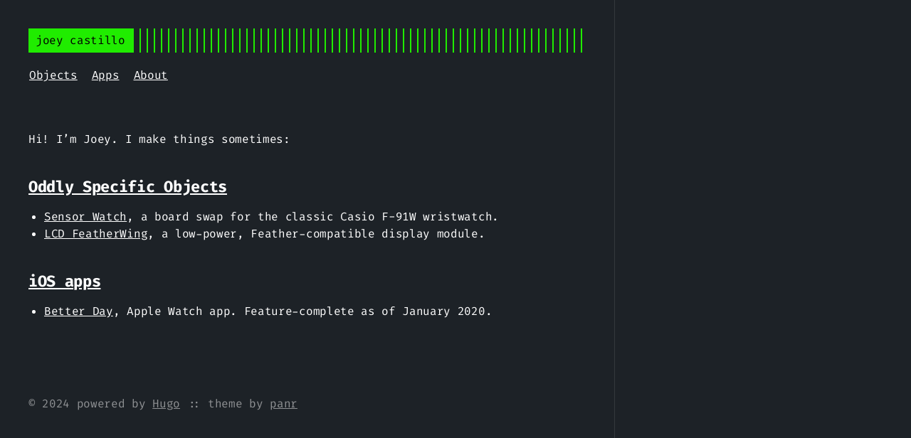

--- FILE ---
content_type: text/html; charset=utf-8
request_url: https://www.joeycastillo.com/
body_size: 777
content:
<!doctype html><html lang=en><head><meta name=generator content="Hugo 0.123.0"><title>joey castillo</title>
<meta charset=utf-8><meta name=viewport content="width=device-width,initial-scale=1"><meta name=description content><meta name=keywords content><meta name=robots content="noodp"><link rel=canonical href=https://www.joeycastillo.com/><link rel=stylesheet href=https://www.joeycastillo.com/assets/style.css><link rel=stylesheet href=https://www.joeycastillo.com/assets/green.css><link rel=apple-touch-icon href=https://www.joeycastillo.com/img/apple-touch-icon-192x192.png><link rel="shortcut icon" href=https://www.joeycastillo.com/img/favicon/green.png><meta name=twitter:card content="summary"><meta name=twitter:site content><meta name=twitter:creator content="josecastillo"><meta property="og:locale" content="en"><meta property="og:type" content="website"><meta property="og:title" content="joey castillo"><meta property="og:description" content><meta property="og:url" content="https://www.joeycastillo.com/"><meta property="og:site_name" content="joey castillo"><meta property="og:image" content="https://www.joeycastillo.com/img/favicon/green.png"><meta property="og:image:width" content="2048"><meta property="og:image:height" content="1024"><link href=/index.xml rel=alternate type=application/rss+xml title="joey castillo"></head><body class=green><div class="container headings--one-size"><header class=header><div class=header__inner><div class=header__logo><a href=/><div class=logo>joey castillo</div></a></div><div class=menu-trigger>menu</div></div><nav class=menu><ul class="menu__inner menu__inner--desktop"><li><a href=/objects>Objects</a></li><li><a href=/apps>Apps</a></li><li><a href=/about>About</a></li></ul><ul class="menu__inner menu__inner--mobile"><li><a href=/objects>Objects</a></li><li><a href=/apps>Apps</a></li><li><a href=/about>About</a></li></ul></nav></header><div class=content><div class=index-content><p>Hi! I&rsquo;m Joey. I make things sometimes:</p><h1 id=oddly-specific-objectsobjects><a href=/objects/>Oddly Specific Objects</a></h1><ul><li><a href=/objects/sensorwatch/>Sensor Watch</a>, a board swap for the classic Casio F-91W wristwatch.</li><li><a href=/objects/lcdwing/>LCD FeatherWing</a>, a low-power, Feather-compatible display module.</li></ul><h1 id=ios-appsapps><a href=/apps/>iOS apps</a></h1><ul><li><a href=/apps/betterday/>Better Day</a>, Apple Watch app. Feature-complete as of January 2020.</li></ul></div><div class=posts><div class=pagination><div class=pagination__buttons></div></div></div></div><footer class=footer><div class=footer__inner><div class=copyright><span>© 2024 powered by <a href=http://gohugo.io>Hugo</a></span>
<span>:: theme by <a href=https://twitter.com/panr>panr</a></span></div></div></footer><script src=https://www.joeycastillo.com/assets/main.js></script><script src=https://www.joeycastillo.com/assets/prism.js></script></div></body></html>

--- FILE ---
content_type: text/css; charset=utf-8
request_url: https://www.joeycastillo.com/assets/green.css
body_size: 2869
content:
html{box-sizing:border-box}*,:after,:before{box-sizing:inherit}body{text-rendering:optimizeLegibility;-webkit-font-smoothing:antialiased;font-feature-settings:"liga","tnum","zero","ss01","locl","calt";-webkit-overflow-scrolling:touch;-webkit-text-size-adjust:100%;background-color:#1d2227;color:#fff;color:var(--color);font-family:Fira Code,Monaco,Consolas,Ubuntu Mono,monospace;font-size:1rem;font-variant-ligatures:contextual;letter-spacing:-.02em;line-height:1.54;margin:0;padding:0}@media (max-width:684px){body{font-size:1rem}}@media (--phone){body{font-size:1rem}}.headings--one-size h1,.headings--one-size h2,.headings--one-size h3,.headings--one-size h4,.headings--one-size h5,.headings--one-size h6{line-height:1.3}.headings--one-size h1:not(first-child),.headings--one-size h2:not(first-child),.headings--one-size h3:not(first-child),.headings--one-size h4:not(first-child),.headings--one-size h5:not(first-child),.headings--one-size h6:not(first-child){margin-top:40px}.headings--one-size h1,.headings--one-size h2,.headings--one-size h3{font-size:1.4rem}.headings--one-size h4,.headings--one-size h5,.headings--one-size h6{font-size:1.2rem}a{color:inherit}img{display:block;max-width:100%}img.center,img.left{margin-right:auto}img.center,img.right{margin-left:auto}p{margin-bottom:20px}figure{display:table;margin:25px 0;max-width:100%}figure.center,figure.left{margin-right:auto}figure.center,figure.right{margin-left:auto}figure figcaption{background:#20ec00;background:var(--accent);color:#1d2227;color:var(--background);font-size:14px;margin-top:5px;padding:5px 10px}figure figcaption.left{text-align:left}figure figcaption.center{text-align:center}figure figcaption.right{text-align:right}code,kbd{font-feature-settings:normal;background:rgba(32,236,0,.2);color:#20ec00;color:var(--accent);font-family:Fira Code,Monaco,Consolas,Ubuntu Mono,monospace!important;font-size:.95rem;margin:0 2px;padding:1px 6px}code code,code kbd,kbd code,kbd kbd{background:transparent;margin:0;padding:0}pre{background:transparent!important;border-bottom:1px solid hsla(0,0%,100%,.1);border-top:1px solid hsla(0,0%,100%,.1);font-size:.95rem!important;margin:40px 0;overflow:auto;padding:20px 10px}pre+pre{border-top:0;margin-top:-40px}@media (max-width:684px){pre{word-wrap:break-word;white-space:pre-wrap}}@media (--phone){pre{word-wrap:break-word;white-space:pre-wrap}}pre code{background:none!important;border:none;font-size:inherit;margin:0;padding:0}blockquote{border-bottom:1px solid #20ec00;border-bottom:1px solid var(--accent);border-top:1px solid #20ec00;border-top:1px solid var(--accent);margin:40px 0;padding:25px}@media (max-width:684px){blockquote{padding-right:0}}@media (--phone){blockquote{padding-right:0}}blockquote p:first-of-type{margin-top:0}blockquote p:last-of-type{margin-bottom:0}blockquote p{position:relative}blockquote p:first-of-type:before{color:#20ec00;color:var(--accent);content:">";display:block;left:-25px;position:absolute}blockquote.twitter-tweet{background:rgba(32,236,0,.1);border:1px solid #20ec00;border:1px solid var(--accent);color:inherit;font:inherit;padding-top:60px;position:relative}blockquote.twitter-tweet p:before{content:""}blockquote.twitter-tweet:before{content:"> From Twitter:";font-weight:700;position:absolute;top:20px}blockquote.twitter-tweet:before,blockquote.twitter-tweet a{color:#20ec00;color:var(--accent)}table{border-collapse:collapse;margin:40px 0;table-layout:auto;width:100%}table,td,th{border:1px dashed #20ec00;border:1px dashed var(--accent);padding:10px}th{color:#20ec00;color:var(--accent)}ol,ul{margin-left:22px;padding:0}ol li,ul li{position:relative}@media (max-width:684px){ol,ul{margin-left:20px}}@media (--phone){ol,ul{margin-left:20px}}ol{counter-reset:li;list-style:none}ol li{counter-increment:li}ol li:before{color:#20ec00;color:var(--accent);content:counter(li);display:inline-block;position:absolute;right:calc(100% + 10px);text-align:right}ol ol{margin-left:38px}ol ol li{counter-increment:li}ol ol li:before{content:counters(li,".") " "}mark{background:#20ec00;background:var(--accent);color:#1d2227;color:var(--background)}.container{border-right:1px solid hsla(0,0%,100%,.1);display:flex;flex-direction:column;max-width:864px;min-height:100vh;padding:40px}.container.center,.container.full{border:none;margin:0 auto}.container.full{max-width:100%}@media (max-width:684px){.container{padding:20px}}@media (--phone){.container{padding:20px}}@media print{.container{display:inline;display:initial}}.content{display:flex;flex-direction:column}@media print{.content{display:inline;display:initial}}hr{background:hsla(0,0%,100%,.1);background:var(--border-color);border:none;height:1px;width:100%}.hidden{display:none}sup{line-height:0}.header{display:flex;flex-direction:column;position:relative}@media print{.header{display:none}}.header__inner{align-items:center;display:flex;justify-content:space-between}.header__logo{display:flex;flex:1}.header__logo:after{background:repeating-linear-gradient(90deg,#20ec00,#20ec00 2px,transparent 0,transparent 10px);background:repeating-linear-gradient(90deg,var(--accent),var(--accent) 2px,transparent 0,transparent 10px);content:"";display:block;right:10px;width:100%}.header__logo a{flex:0 0 auto;max-width:100%;text-decoration:none}.header .menu{--shadow-color:rgba(29,34,39,0.8);--shadow:0 10px var(--shadow-color),-10px 10px var(--shadow-color),10px 10px var(--shadow-color);margin:20px 1px}@media (max-width:684px){.header .menu{background:#1d2227;background:var(--background);border:2px solid;box-shadow:var(--shadow);color:#fff;list-style:none;margin:0;padding:10px;position:absolute;right:0;top:50px;z-index:99}}@media (--phone){.header .menu{background:#1d2227;background:var(--background);border:2px solid;box-shadow:var(--shadow);color:#fff;list-style:none;margin:0;padding:10px;position:absolute;right:0;top:50px;z-index:99}}.header .menu__inner{display:flex;flex-wrap:wrap;list-style:none;margin:0;padding:0}@media (max-width:684px){.header .menu__inner--desktop{display:none}}@media (--phone){.header .menu__inner--desktop{display:none}}.header .menu__inner--mobile{display:none}@media (max-width:684px){.header .menu__inner--mobile{display:block}}@media (--phone){.header .menu__inner--mobile{display:block}}.header .menu__inner li:not(:last-of-type){flex:0 0 auto;margin-bottom:10px;margin-right:20px}@media (max-width:684px){.header .menu__inner{align-items:flex-start;flex-direction:column;padding:0}.header .menu__inner li{margin:0;padding:5px}}@media (--phone){.header .menu__inner{align-items:flex-start;flex-direction:column;padding:0}.header .menu__inner li{margin:0;padding:5px}}.header .menu__sub-inner{list-style:none;margin:0;padding:0;position:relative}.header .menu__sub-inner:not(:only-child){margin-left:20px}.header .menu__sub-inner-more{background:#1d2227;background:var(--background);border:2px solid;box-shadow:var(--shadow);color:#fff;left:0;list-style:none;margin:0;padding:10px;position:absolute;top:35px;z-index:99}.header .menu__sub-inner-more-trigger{color:#20ec00;color:var(--accent);cursor:pointer;-webkit-user-select:none;-moz-user-select:none;-ms-user-select:none;user-select:none}.header .menu__sub-inner-more li{margin:0;padding:5px;white-space:nowrap}.header .menu .spacer{flex-grow:1}.header .menu .language-selector{list-style:none;margin:0;position:relative}.header .menu .language-selector-current{color:#20ec00;color:var(--accent);cursor:pointer;display:flex;flex-direction:row;list-style-type:none;margin:0}.header .menu .language-selector__more{background:#1d2227;background:var(--background);border:2px solid;box-shadow:var(--shadow);color:#fff;list-style:none;margin:0;padding:10px;position:absolute;right:0;top:35px;z-index:99}.header .menu-trigger{border:2px solid;color:#20ec00;color:var(--accent);height:100%;margin-left:10px;padding:3px 8px;position:relative}.logo{align-items:center;background:#20ec00;background:var(--accent);color:#000;display:flex;padding:5px 10px;text-decoration:none}.pagination{margin-top:50px}@media print{.pagination{display:none}}.pagination__title{display:flex;margin:100px 0 20px;position:relative;text-align:center}.pagination__title-h{background:#1d2227;font-size:.8rem;letter-spacing:.1em;margin:0 auto;padding:5px 10px;text-align:center;text-decoration:none;text-transform:uppercase;z-index:1}.pagination__title hr{left:0;margin-top:15px;position:absolute;right:0;width:100%;z-index:0}.pagination__buttons{align-items:center;display:flex;justify-content:center}.pagination__buttons a{text-decoration:none}.button{align-items:center;-webkit-appearance:none;-moz-appearance:none;appearance:none;border-radius:8px;cursor:pointer;display:inline-flex;flex:1;font-size:1rem;justify-content:center;overflow:hidden;padding:0;position:relative}.button+.button{margin-left:10px}.button a{display:flex;padding:8px 16px;text-decoration:none}.button__text,.button a{overflow:hidden;text-overflow:ellipsis;white-space:nowrap}.button.next .button__icon{margin-left:8px}.button.previous .button__icon{margin-right:8px}.index-content{margin-top:20px}.framed{border:1px solid #20ec00;border:1px solid var(--accent);padding:20px}.framed :first-child{margin-top:0}.framed :last-child{margin-bottom:0}.post,.posts{width:100%}.post{margin:20px auto;padding:20px 0;text-align:left}@media (max-width:900px){.post{max-width:660px}}@media (--tablet){.post{max-width:660px}}.post:not(:last-of-type){border-bottom:1px solid hsla(0,0%,100%,.1);border-bottom:1px solid var(--border-color)}.post-meta{color:rgba(32,236,0,.7);font-size:1rem;margin-bottom:10px}.post-title{--border:3px dotted var(--accent);border-bottom:var(--border);color:#20ec00;color:var(--accent);margin:0 0 15px;padding-bottom:15px;position:relative}.post-title:after{border-bottom:var(--border);bottom:2px;content:"";display:block;position:absolute;width:100%}.post-title a{text-decoration:none}.post-tags{display:block;font-size:1rem;margin-bottom:20px;opacity:.5}.post-tags a{text-decoration:none}.post-content{margin-top:30px}.post-cover{background:transparent;border:20px solid #20ec00;border:20px solid var(--accent);margin:40px 0;padding:20px}@media (max-width:684px){.post-cover{border-width:10px;padding:10px}}@media (--phone){.post-cover{border-width:10px;padding:10px}}.post ul{list-style:none}.post ul li:not(:empty):before{color:#20ec00;color:var(--accent);content:"-";left:-20px;position:absolute}.post--regulation h1,.post--regulation h2{justify-content:center}.post--regulation h2{margin-bottom:10px}.post--regulation h2+h2{margin-bottom:20px;margin-top:-10px}.hanchor{color:rgba(32,236,0,.9);margin-left:10px;text-decoration:none;visibility:hidden}h1:hover a,h2:hover a,h3:hover a,h4:hover a{visibility:visible}.footnotes{color:hsla(0,0%,100%,.5)}.language-css .token.string,.language-scss .token.string,.style .token.string,.token.atrule,.token.attr-value,.token.boolean,.token.control,.token.directive,.token.entity,.token.important,.token.inserted,.token.keyword,.token.number,.token.regex,.token.statement,.token.string,.token.url,code.language-css,code.language-scss{color:#20ec00!important;color:var(--accent)!important}.token.atrule-id,.token.attr-name,.token.class-name,.token.constant,.token.deleted,.token.namespace,.token.operator,.token.placeholder,.token.property,.token.symbol,.token.tag,.token.tag-id,.token.unit,.token.variable{color:rgba(32,236,0,.7)!important}.command-line-prompt>span:before,.token.deleted,.token.function,.token.function-name,.token.property,code.language-html,code.language-javascript{color:#8da18a!important}.token.punctuation,.token.selector,.token.tag{color:#fff}.token.cdata,.token.comment,.token.doctype,.token.prolog{color:hsla(0,0%,100%,.3)!important}.token.namespace{opacity:.7!important}pre[data-line]{position:relative}pre[class*=language-]{margin:0;overflow:auto;padding:0}.line-highlight{background:rgba(141,161,138,.08);left:0;line-height:inherit;margin:0;padding:0;pointer-events:none;position:absolute;right:0;white-space:pre}.line-highlight:before,.line-highlight[data-end]:after{background-color:hsla(24,20%,50%,.4);border-radius:999px;box-shadow:0 1px #fff;color:#f5f2f0;content:attr(data-start);font:700 65%/1.5 sans-serif;left:.6em;min-width:1em;padding:0 .5em;position:absolute;text-align:center;text-shadow:none;vertical-align:.3em}.line-highlight[data-end]:after{bottom:.4em;content:attr(data-end);top:auto}.line-numbers .line-highlight:after,.line-numbers .line-highlight:before{content:none}:root{--code-margin:40px}.code-toolbar{border:1px solid hsla(0,0%,100%,.1);margin:40px 0;margin:var(--code-margin) 0;padding:20px;position:relative}.code-toolbar+.code-toolbar,.code-toolbar+.highlight,.code-toolbar+.highlight .code-toolbar{border-top:0;margin-top:-40px;margin-top:calc(var(--code-margin)*-1)}.code-toolbar code,.code-toolbar pre{border:none}.code-toolbar code{color:inherit;display:block}.code-toolbar>.toolbar button{background:hsla(0,0%,87.8%,.2)!important;border-radius:0!important;box-shadow:0 2px 0 0 rgba(0,0,0,.2)!important;color:#bbb!important;font-size:.8em!important;margin:6px!important;padding:10px!important;-webkit-user-select:none;-moz-user-select:none;-ms-user-select:none;user-select:none}:root{--accent:#ffa86a;--phoneWidth:(max-width:684px);--tabletWidth:(max-width:900px);--accent:#20ec00;--background:#1d2227;--color:#fff;--border-color:hsla(0,0%,100%,0.1)}@custom-media --phone (max-width: 684px);@custom-media --tablet (max-width: 900px);::-moz-selection{background:#20ff10!important;color:#1d1e28}::selection{background:#20ff10!important;color:#1d1e28}
